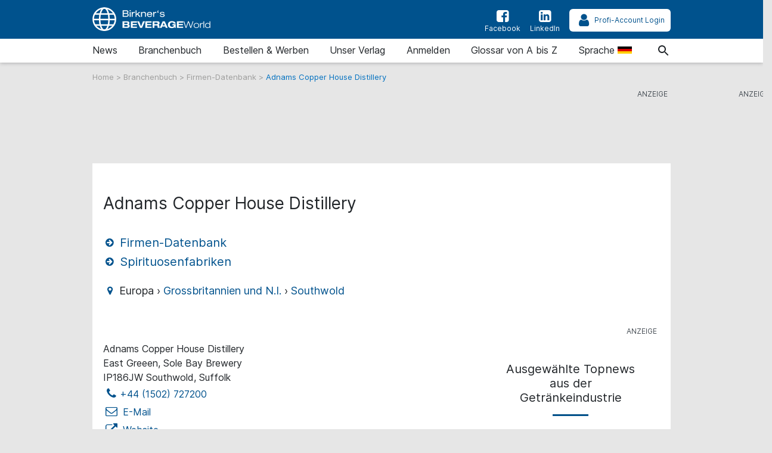

--- FILE ---
content_type: text/html; charset=UTF-8
request_url: https://www.beverage-world.com/de/firma/adnams-copper-house-distillery-southwold-2790505
body_size: 13177
content:
<!doctype html>
<html lang="de">

    <head>

        
    <title>Adnams Copper House Distillery ♦ Grossbritannien und N.I., Southwold</title>

    <meta charset="utf-8">

<meta name="csrf-token" content="4i9Yk4ajTVJBP9yJUKbBeemMqOCx2bOLXLd6ZMbM">

<meta name="author" content="heise &amp; dumrath medien-Redaktion: service@beverage-world.com">

<meta name="publisher" content="heise &amp; dumrath medien gmbh &amp; co. kg: beverage-world.com">

<meta name="viewport" content="width=device-width, initial-scale=1, shrink-to-fit=no">

<meta http-equiv="X-UA-Compatible" content="IE=edge">

<meta name="description" content="Spirituosenfabriken • Adnams Copper House Distillery • Southwold, Grossbritannien und N.I.">

<meta name="robots" content="index,follow"> 

<link rel="alternate" type="application/rss+xml" title="RSS-Feed: beverage-world.com" href="https://www.beverage-world.com/de/feed/rss">

<link rel="alternate" hreflang="de" href="https://www.beverage-world.com/de/firma/adnams-copper-house-distillery-southwold-2790505" title="Alternate de">

<link rel="alternate" hreflang="en" href="https://www.beverage-world.com/en/company/adnams-copper-house-distillery-southwold-2790505" title="Alternate en">

<link rel="alternate" hreflang="x-default" href="https://www.beverage-world.com/de/firma/adnams-copper-house-distillery-southwold-2790505"  title="Alternate x-default">

<link rel="canonical" href="https://www.beverage-world.com/de/firma/adnams-copper-house-distillery-southwold-2790505">

<meta name="keywords" content="Adnams Copper House Distillery Europa Grossbritannien und N.I. Southwold Distillers Birkner&#039;s BeverageWorld">

<meta name="theme-color" content="#ff0000">

<meta name="imagetoolbar" content="no">

<meta name="copyright" content="heise &amp; dumrath medien gmbh &amp; co. kg 2004-2026 . All rights reserved.">

<meta name="date" content="2026-01-22T14:44:51+01:00">

<meta name="revisit-after" content="7 days">

<meta name="geo.position" content="">

<meta name="geo.region" content="DE-HH">

<meta name="geo.placename" content="Hamburg">

<meta name="ICBM" content="">

<meta property="fb:app_id" content="106822700865738">

<meta name="facebook-domain-verification" content="v82gbxvzsy9jeo6u4g1s2unnuqd4o8">

<meta name="twitter:site" content="">

<meta name="twitter:card" content="summary_large_image">

<meta name="apple-mobile-web-app-title" content="beverage-world.com">

<meta name="application-name" content="beverage-world.com">

<meta name="msapplication-config" content="/browserconfig.xml">

<meta name="msapplication-starturl" content="https://www.beverage-world.com">

<meta name="msapplication-tooltip" content="beverage-world.com">

<meta name="msapplication-square70x70logo" content="https://www.beverage-world.com/img/bw/acme-tile-small_70x70.png">

<meta name="msapplication-square150x150logo" content="https://www.beverage-world.com/img/bw/acme-tile-medium_150x150.png">

<meta name="msapplication-wide310x150logo" content="https://www.beverage-world.com/img/bw/acme-tile-wide_310x150.png">

<meta name="msapplication-square310x310logo" content="https://www.beverage-world.com/img/bw/acme-tile-large_310x310.png">

<link rel="icon" type="image/png" href="https://www.beverage-world.com/img/bw/favicon-16x16.png" sizes="16x16">

<link rel="icon" type="image/png" href="https://www.beverage-world.com/img/bw/favicon-32x32.png" sizes="32x32">

<link rel="icon" type="image/png" href="https://www.beverage-world.com/img/bw/favicon-48x48.png" sizes="48x48">

<link rel="icon" type="image/png" href="https://www.beverage-world.com/img/bw/favicon-64x64.png" sizes="64x64">

<link rel="shortcut icon" type="image/png" href="https://www.beverage-world.com/img/bw/favicon-64x64.png" sizes="64x64">

<link rel="apple-touch-icon-precomposed" href="https://www.beverage-world.com/img/bw/apple-touch-icon-158x158-precomposed.png" sizes="158x158">

<link rel="apple-touch-icon-precomposed" href="https://www.beverage-world.com/img/bw/apple-touch-icon-152x152-precomposed.png" sizes="152x152">

<link rel="apple-touch-icon-precomposed" href="https://www.beverage-world.com/img/bw/apple-touch-icon-120x120-precomposed.png" sizes="120x120">

<link rel="apple-touch-icon-precomposed" href="https://www.beverage-world.com/img/bw/apple-touch-icon-precomposed.png">

    <meta property="og:title" content="Adnams Copper House Distillery">

    <meta property="og:type" content="article">

    <meta property="og:url" content="https://www.beverage-world.com/de/firma/adnams-copper-house-distillery-southwold-2790505">

    <meta property="og:description" content="Spirituosenfabriken • Adnams Copper House Distillery • Southwold, Grossbritannien und N.I.">

    <meta property="internal-id" content="19308">

    <meta name="twitter:title" content="Adnams Copper House Distillery ♦ Grossbritannien und N.I., Southwold">

    <meta name="twitter:description" content="Spirituosenfabriken • Adnams Copper House Distillery • Southwold, Grossbritannien und N.I.">



        <!-- Styles - custom_[MAG].css includes bootstrap 4.3.1 styles -->
<!--
<link href="{ { asset('css/fontawesome-5.9.0.all.css?t=' . config('app.version')) }}" rel="stylesheet">
<link href="{ { asset('css/jquery-ui.custom.min.css?t=' . config('app.version')) }}" rel="stylesheet">
-->

<link href="https://www.beverage-world.com/css/bw.css?t=1.0.01" rel="stylesheet" media="screen, print">
<link href="https://www.beverage-world.com/css/print.css?t=1.0.01" rel="stylesheet" media="print">

                <link href="https://www.beverage-world.com/css/leaflet-1.5.1.css?t=1.0.01"
              rel="stylesheet"
        >
    
        <script>
    !function () { var e = function () { var e, t = "__tcfapiLocator", a = [], n = window; for (; n;) { try { if (n.frames[t]) { e = n; break } } catch (e) { } if (n === window.top) break; n = n.parent } e || (!function e() { var a = n.document, r = !!n.frames[t]; if (!r) if (a.body) { var i = a.createElement("iframe"); i.style.cssText = "display:none", i.name = t, a.body.appendChild(i) } else setTimeout(e, 5); return !r }(), n.__tcfapi = function () { for (var e, t = arguments.length, n = new Array(t), r = 0; r < t; r++)n[r] = arguments[r]; if (!n.length) return a; if ("setGdprApplies" === n[0]) n.length > 3 && 2 === parseInt(n[1], 10) && "boolean" == typeof n[3] && (e = n[3], "function" == typeof n[2] && n[2]("set", !0)); else if ("ping" === n[0]) { var i = { gdprApplies: e, cmpLoaded: !1, cmpStatus: "stub" }; "function" == typeof n[2] && n[2](i) } else a.push(n) }, n.addEventListener("message", (function (e) { var t = "string" == typeof e.data, a = {}; try { a = t ? JSON.parse(e.data) : e.data } catch (e) { } var n = a.__tcfapiCall; n && window.__tcfapi(n.command, n.version, (function (a, r) { var i = { __tcfapiReturn: { returnValue: a, success: r, callId: n.callId } }; t && (i = JSON.stringify(i)), e.source.postMessage(i, "*") }), n.parameter) }), !1)) }; "undefined" != typeof module ? module.exports = e : e() }();
</script>
<script src="https://ccm.beverage-world.com/ccm19/public/ccm19.js?apiKey=0bca3e03e6b0918d6c0fbee2f540fc6b156cb6d5410dedae&amp;domain=a1cdcce&amp;lang=de_DE" referrerpolicy="origin"></script>
<script>
    var Ads_BA_ADIDsite = "beverage-world.com";
    var Ads_BA_ADIDsection = "rotation";
    var Ads_BA_keyword = "";
</script>
<script src="https://storage.googleapis.com/ba_utils/bewo.js"></script>
<script src="https://securepubads.g.doubleclick.net/tag/js/gpt.js" async></script>

    </head>

    <body class="article event">

        <div class="hm__page__layer"></div>

<div id="autocompleteNewsResults697229d3cbd8c" class="hm__quicklinks__wrapper">
</div>

<div class="header__mobile bg-primary">
    <a class="navbar-brand"
       href="https://www.beverage-world.com/de"
       title="Verlinkung zur Startseite"
    >
        <img src="https://www.beverage-world.com/img/bw/logo-white.svg"
             alt="Logo beverage-world.com"
             title="Logo beverage-world.com"
             class="logo"
        >
    </a>
</div>

<div id="hm__searchwrapper--top">
    <form id="searchForm" method="post" action="https://www.beverage-world.com/de/suche">
        <input type="hidden" id="search_offset" name="search_offset" value="0">
        <div class="inner-form">
            <div class="searchinput__wrapper">
                <input type="search" class="search__icon stm-autocomplete-search" placeholder="Suche"
                       id="search_keyword"
                       name="search_keyword"
                       value=""
                       autocomplete="off"
                       data-url="https://www.beverage-world.com/api/de/ajax/news/autocomplete"
                       data-uniqueId="697229d3cbd8c"
                >
            </div>
        </div>
    </form>
</div>

<header class="header header__branding bg-primary">
    <nav class="navbar navbar-first navbar-expand-lg2 bg-primary">
        <div class="navbar-group-left">
            <a class="navbar-brand"
               href="https://www.beverage-world.com/de"
               title="Verlinkung zur Startseite"
            >
                <img src="https://www.beverage-world.com/img/bw/logo-white.svg"
                     alt="Logo beverage-world.com"
                     title="Logo beverage-world.com"
                     class="logo"
                >
            </a>
        </div>
        <div class="navbar-group-right">
            <div class="icon__wrapper">

                                <a class="icon__link"
                   href="https://www.facebook.com/BirknerBeverage"
                   title="Facebook-Auftritt von beverage-world.com"
                   target="_blank"
                   rel="nofollow noopener"
                >
                    <span>
                        <i class="icon icon-facebook-squared"></i>Facebook
                    </span>
                </a>
                
                                    <a class="icon__link"
                       href="https://www.linkedin.com/company/69004192"
                       title="LinkedIn-Auftritt von beverage-world.com"
                       target="_blank"
                       rel="nofollow noopener"
                    >
                <span>
                    <i class="icon icon-linkedin-squared"></i>LinkedIn
                </span>
                    </a>
                
                <a class="icon__link icon__link--profilogin"
                   id="ProfiAccountUrl"
                   title="Profi-Account Login"
                   rel="nofollow noopener"
                   data-url="https://www.beverage-world.com/profilogout"
                   href="#profiLogin"
                >
                    <span id="ProfiAccountButton" data-url="https://www.beverage-world.com/profiaccountbutton"></span>
                </a>

            </div>
        </div>
    </nav>
</header>

<header class="header header__nav--categories" id="sticky__header">
    <nav class="navbar navbar-collapse navbar-second navbar-expand-lg2" id="navbarsHmTop">
        <div id="logo__mini" class="">
            <a class=""
               href="https://www.beverage-world.com/de"
               title="Verlinkung zur Startseite"
            >
                <i class="icon home__icon--svg--red"></i>
            </a>
        </div>


        <ul class="navbar-nav mr-auto">

            
                <li class="nav-item dropdown">
                                        <a class="nav-link"
                       href="https://www.beverage-world.com/de/news"
                       id="news"
                       title="Zur Seite: News "
                    >
                                                                        News
                                            </a>
                                            <a href="#"
                           class="dropdown-toggle"
                           data-toggle="dropdown"
                           role="button"
                           aria-haspopup="true"
                           aria-expanded="false"
                           title="toggle dropdown"
                           rel="nofollow"
                        >
                            <span class="caret"></span>
                        </a>
                        <div class="dropdown-menu">
                                                                                                <a class="dropdown-item"
                                       href="https://www.beverage-world.com/de/news/allgemeine-news"
                                       title="Zur Seite: Allgemeine News"
                                    >Allgemeine News</a>
                                                                                                                                <a class="dropdown-item"
                                       href="https://www.beverage-world.com/de/news/job-news"
                                       title="Zur Seite: Job-News"
                                    >Job-News</a>
                                                                                                                                <a class="dropdown-item"
                                       href="https://www.beverage-world.com/de/news/ratgeber-texte"
                                       title="Zur Seite: Ratgeber-Texte"
                                    >Ratgeber-Texte</a>
                                                                                                                                <a class="dropdown-item"
                                       href="https://www.beverage-world.com/de/news/messe-news"
                                       title="Zur Seite: Messe-News"
                                    >Messe-News</a>
                                                                                                                                <a class="dropdown-item"
                                       href="https://www.beverage-world.com/de/news/news-blog"
                                       title="Zur Seite: News-Blog"
                                    >News-Blog</a>
                                                                                                                                <a class="dropdown-item"
                                       href="https://www.beverage-world.com/de/news/birkner-produkte"
                                       title="Zur Seite: Birkner Produkte"
                                    >Birkner Produkte</a>
                                                                                    </div>
                                    </li>

            
                <li class="nav-item dropdown">
                                        <a class="nav-link"
                       href="https://www.beverage-world.com/de/branchenbuch"
                       id="branchenbuch"
                       title="Zur Seite: Branchenbuch "
                    >
                                                                        Branchenbuch
                                            </a>
                                            <a href="#"
                           class="dropdown-toggle"
                           data-toggle="dropdown"
                           role="button"
                           aria-haspopup="true"
                           aria-expanded="false"
                           title="toggle dropdown"
                           rel="nofollow"
                        >
                            <span class="caret"></span>
                        </a>
                        <div class="dropdown-menu">
                                                                                                <a class="dropdown-item"
                                       href="https://www.beverage-world.com/de/branchenbuch/firmen-datenbank"
                                       title="Zur Seite: Firmen-Datenbank"
                                    >Firmen-Datenbank</a>
                                                                                                                                <a class="dropdown-item"
                                       href="https://www.beverage-world.com/de/branchenbuch/zulieferersuche"
                                       title="Zur Seite: Zulieferersuche"
                                    >Zulieferersuche</a>
                                                                                                                                <a class="dropdown-item"
                                       href="https://www.beverage-world.com/de/branchenbuch/regionale-suche"
                                       title="Zur Seite: Regionale Suche"
                                    >Regionale Suche</a>
                                                                                                                                <a class="dropdown-item"
                                       href="https://www.beverage-world.com/de/branchenbuch/nutzungsbedingungen"
                                       title="Zur Seite: Nutzungsbedingungen"
                                    >Nutzungsbedingungen</a>
                                                                                                                                <a class="dropdown-item"
                                       href="https://www.beverage-world.com/de/branchenbuch/kostenfreier-eintrag"
                                       title="Zur Seite: Kostenfreier Eintrag"
                                    >Kostenfreier Eintrag</a>
                                                                                    </div>
                                    </li>

            
                <li class="nav-item dropdown">
                                        <a class="nav-link"
                       href="https://www.beverage-world.com/de/bestellen-und-werben"
                       id="bestellen-und-werben"
                       title="Zur Seite: Bestellen &amp; Werben "
                    >
                                                                        Bestellen &amp; Werben
                                            </a>
                                            <a href="#"
                           class="dropdown-toggle"
                           data-toggle="dropdown"
                           role="button"
                           aria-haspopup="true"
                           aria-expanded="false"
                           title="toggle dropdown"
                           rel="nofollow"
                        >
                            <span class="caret"></span>
                        </a>
                        <div class="dropdown-menu">
                                                                                                <a class="dropdown-item"
                                       href="https://www.beverage-world.com/de/bestellen-und-werben/bestellung-produkte"
                                       title="Zur Seite: Bestellung Produkte"
                                    >Bestellung Produkte</a>
                                                                                                                                <a class="dropdown-item"
                                       href="https://www.beverage-world.com/de/bestellen-und-werben/werben-auf-beverage-worldcom"
                                       title="Zur Seite: Werben auf beverage-world.com"
                                    >Werben auf beverage-world.com</a>
                                                                                                                                <a class="dropdown-item"
                                       href="https://www.beverage-world.com/de/bestellen-und-werben/bestellung-eines-ratgeber-textes"
                                       title="Zur Seite: Bestellung eines Ratgeber-Textes"
                                    >Bestellung eines Ratgeber-Textes</a>
                                                                                    </div>
                                    </li>

            
                <li class="nav-item dropdown">
                                        <a class="nav-link"
                       href="https://www.beverage-world.com/de/unser-verlag"
                       id="unser-verlag"
                       title="Zur Seite: Unser Verlag "
                    >
                                                                        Unser Verlag
                                            </a>
                                    </li>

            
                <li class="nav-item dropdown">
                                        <a class="nav-link"
                       href="https://www.beverage-world.com/de/anmelden"
                       id="anmelden"
                       title="Zur Seite: Anmelden "
                    >
                                                                        Anmelden
                                            </a>
                                    </li>

            
                <li class="nav-item dropdown">
                                        <a class="nav-link"
                       href="https://www.beverage-world.com/de/glossar-von-a-bis-z"
                       id="glossar-von-a-bis-z"
                       title="Zur Seite: Glossar von A bis Z "
                    >
                                                                        Glossar von A bis Z
                                            </a>
                                    </li>

            
            <li class="nav-item dropdown">
                <div class="nav-link">
                    <span>
                        Sprache
                        <img src="https://www.beverage-world.com/img/de.svg"
                             alt="de"
                             title="de"
                             class="language"
                        >
                    </span>
                </div>
                <a href="#"
                   class="dropdown-toggle"
                   data-toggle="dropdown"
                   role="button"
                   aria-haspopup="true"
                   aria-expanded="false"
                   title="toggle dropdown"
                   rel="nofollow"
                >
                    <span class="caret"></span>
                </a>
                <div class="dropdown-menu">
                                            <a class="dropdown-item"
                           href="https://www.beverage-world.com/de/firma/adnams-copper-house-distillery-southwold-2790505"
                           title="Sprache: Deutsch"
                        >
                            Deutsch
                            <img src="https://www.beverage-world.com/img/de.svg"
                                 alt="Sprache: Deutsch"
                                 title="Sprache: Deutsch"
                                 class="language"
                            >
                        </a>
                                            <a class="dropdown-item"
                           href="https://www.beverage-world.com/en/company/adnams-copper-house-distillery-southwold-2790505"
                           title="Sprache: English"
                        >
                            English
                            <img src="https://www.beverage-world.com/img/en.svg"
                                 alt="Sprache: English"
                                 title="Sprache: English"
                                 class="language"
                            >
                        </a>
                                    </div>
            </li>

            <li class="nav-item"></li>

        </ul>
    </nav>


    <div class="mobile-navigation navbar-toggler">
        <a class="nav-button home"
           href="https://www.beverage-world.com/de"
           title="Verlinkung zur Startseite"
           rel="nofollow"
        >
            <span><i class="icon icon-home"></i>Home</span>
        </a>
        <a class="nav-button search__icon search"
           href="#"
           title="Suche"
           rel="nofollow"
        >
            <span><i class="icon icon-search"></i>Suche</span>
        </a>
        <a class="nav-button"
           title="Profi-Account Login"
           data-toggle="modal"
           href="#profiLogin"
           rel="nofollow noopener"
        >
            <span>
                <i class="icon icon-user"></i>Login
            </span>
        </a>
        <button class="nav-button rubriken"
                type="button"
                data-toggle="collapse"
                data-target="#navbarsHmTop"
                aria-controls="navbarsHmTop"
                aria-expanded="false"
                aria-label="Toggle navigation">
            <span><i class="icon icon-menu"></i>Rubriken</span>
        </button>
    </div>

</header>

<div class="modal fade" id="profiLogin" tabindex="-1" role="dialog" aria-labelledby="profiLogin" aria-hidden="true">
    <div class="modal-dialog modal-dialog-centered" role="document">
        <div class="modal-content">
            <div class="modal-header">
                <div class="modal-title" id="profiLoginLabel"></div>
                <button type="button" class="close" data-dismiss="modal" aria-label="Close">
                    <span aria-hidden="true">&times;</span>
                </button>
            </div>
            <div class="modal-body">
                <div>
    <div class="login-elements"
         data-url="https://www.beverage-world.com/api/ajax/profilogin/getloginformcontrols"
         data-initialized="false"
         id="loginElements697229d3cca14"
    >
    </div>
    <span class="fa fa-spinner fa-spin text-dark login-spinner"
    ></span>
</div>
            </div>
        </div>
    </div>
</div>





    <div class="breadcrumb__wrapper">
        <a class="breadcrumb__link"
           href="https://www.beverage-world.com/de"
           title="Verlinkung zur Startseite"
        >
            Home
        </a> >
                                <a class="breadcrumb__link"
               href="https://www.beverage-world.com/de/branchenbuch"
               title="Zur Seite 'Branchenbuch'"
            > Branchenbuch </a> >
                                            <a class="breadcrumb__link"
               href="https://www.beverage-world.com/de/branchenbuch/firmen-datenbank"
               title="Zur Seite 'Firmen-Datenbank'"
            > Firmen-Datenbank </a> >
                                                <span class="breadcrumb__active">Adnams Copper House Distillery</span>
                        </div>


        <div class="modal" style="z-index:2000;" id="alertContainer" tabindex="-1" role="dialog" aria-labelledby="alertContainerTitle" aria-hidden="true">
    <div class="modal-dialog modal-dialog-centered modal-lg" role="document">
        <div class="modal-content">
            <div class="modal-header">
                <p class="modal-title" id="alertContainerTitle"></p>
                <button type="button" class="close" data-dismiss="modal" aria-label="Close">
                    <span aria-hidden="true">&times;</span>
                </button>
            </div>
            <div class="modal-body" id="alertContainerMessage"></div>
            <div class="modal-footer">
                <button type="button" class="btn btn-secondary" data-dismiss="modal">Schließen</button>
            </div>
        </div>
    </div>
</div>

        <div class="ad__billboard--wrapper"
     id="697229d3cca5b"
>
    <div class="ad__marker_de">&nbsp;</div>

    <div id='Ads_BA_BS' class="ad__position_relative">
        <script>Ads_BA_AD('BS');</script>
    </div>

</div>

<div class="ad__wallpaper--wrapper">
    <div class="ad__wallpaper--wrapper--inner">
        <div class="ad__marker">&nbsp;</div>
        <div class="ad__wallpaper--top">&nbsp;</div>
        <div class="ad__wallpaper--right">&nbsp;</div>
    </div>
</div>

<div class="ad__skyscraper--wrapper">
    <div class="ad__marker_de">&nbsp;</div>

    <div class="ad__ba_skyscraper" id="skyscraper">
        <div id='Ads_BA_SKY'>
            <script>Ads_BA_AD('SKY');</script>
        </div>
    </div>

</div>


        <div class="page__wrapper">
            <div class="page">

                <main class="main">

                
    <article>
        <div class="row">
                        <header class="article__header article__header--firma">
                <h1 class="article__hl__1">Adnams Copper House Distillery</h1>

                
                <h2 class="article__category">
                    <span class="article__category--main">
                        <a href="https://www.beverage-world.com/de/branchenbuch/firmen-datenbank"
                           title="Link zur Rubrik &#039;Firmen-Datenbank&#039;"
                        >
                            <i class="icon icon-right-circled"></i> Firmen-Datenbank
                        </a>
                    </span>
                    <span class="article__category--sub">
                                                    <a href="https://www.beverage-world.com/de/branchenbuch/firmen/3/0/0/0"
                               title="Zu den Firmen des Typs &#039;Spirituosenfabriken&#039;"
                            >
                               <i class="icon icon-right-circled"></i> Spirituosenfabriken
                            </a><br>
                                            </span>
                </h2>
                <p class="article__intro">
                    <span class="event__intro--location">
                        <i class="icon icon-location"></i>
                        Europa  ›
                        <a href="https://www.beverage-world.com/de/branchenbuch/firmen/0/0/grossbritannien-und-ni/0"
                           title="Grossbritannien und N.I."
                        >Grossbritannien und N.I.</a> ›
                        <a href="https://www.beverage-world.com/de/branchenbuch/firmen/0/0/grossbritannien-und-ni/southwold"
                           title="Southwold"
                        >Southwold</a>
                    </span>
                </p>
            </header>
        </div>

        <div class="row">
            <div class="col-lg-8--firma">

                
                <div class="content--firma">

                    
                                                    <div class="ortsinfo">
    <h3 class="article__hl__3 d-none">
        Adresse
    </h3>
        <div class="ortsinfo__box">

                    <div class="adressName">
                Adnams Copper House Distillery
            </div>
        
                    <div class="strhnr">
                East Greeen, Sole Bay Brewery 
            </div>
        
                    <div class="plzort">
                IP186JW Southwold, Suffolk
                            </div>
        
                                                    <div class="telefon">
                    <a rel="nofollow"
                       href="tel:+441502727200"
                       title="Adnams Copper House Distillery anrufen"
                    >
                        <i class="icon icon-phone"></i>+44 (1502) 727200
                    </a>
                </div>
                    
        
        
                                    <div class="email">
                    <a rel="nofollow"
                                    href="mailto:info@adnams.co.uk"
                                    title="E-Mail an: info@adnams.co.uk"
                    >
                        <i class="icon icon-mail"></i>&nbsp;E-Mail
                    </a>
                </div>
                    
                                    <div class="website">
                    <a rel="noopener nofollow"
                                     href="http://www.adnams.co.uk"
                                     title="Website: www.adnams.co.uk"
                                     target="_blank"
                    >
                        <i class="icon icon-link-ext"></i>&nbsp;Website
                    </a>
                </div>
                    
        
        
        
        
        
    </div>
</div>

    <button id="showMap"
            class="btn btn-primary my-2 w-100"
    >
        <span id="mapAction">Karte ausblenden</span>
    </button>
    <div id="map"
         class="map__canvas d-none"
         data-map-entry-name="Adnams Copper House Distillery"
         data-map-entry-wgs84-x="1.6798525"
         data-map-entry-wgs84-y="52.3271489"
         data-loaded="0"
         data-map-entry-street="East Greeen, Sole Bay Brewery"
         data-map-entry-housenumber=""
         data-map-entry-postalcode="IP186JW"
         data-map-entry-city="Southwold, Suffolk"
         data-map-entry-district=""
    ></div>

    
    
                        
                    
                                                    <div class="profiAccountCompanyData" data-url="https://www.beverage-world.com/api/ajax/companies/getCompanyProfiData" data-companydata="[base64]"></div>

                        
                    
                                                    <!-- Ad Superbanner 728x90 -->
<div class="ad__superbanner--wrapper">
    <div class="ad__superbanner">
        <div class="ad__marker_de"></div>

        <div id='Ads_BA_ILB1'  class="ad__centered">
            <script>Ads_BA_AD('ILB1');</script>
        </div>

    </div>
</div>
                        
                                                    <!-- Ad Contentempfehlung PW -->
<div class="ad__contentempfehlung--wrapper">
    <div class="ad__contentempfehlung">
        <ins class="adsbygoogle"
             style="display:block"
             data-ad-format="autorelaxed"
             data-ad-client="ca-pub-2061880136532711"
             data-ad-slot="7684237454"></ins>
    </div>
</div>
                        
                    </div>

                </div>

                <!-- Seitenspalte -->
                <div class="col-lg-4">
                    <div class="side__content">

                        <div class="article__ad__wrapper"
     id="697229d3c9493"
>
    <div class="ad__marker_de">&nbsp;</div>

    <div id='Ads_BA_CAD2' class="ad__centered">
        <script>Ads_BA_AD('CAD2');</script>
    </div>

</div>

                            <!-- Section Topnews -->
        <section class="section section--toparticles">
            <header class="section__header--toparticles">
                <h2 class="section__hl">Ausgewählte Topnews aus der Getränkeindustrie</h2>
                <hr class="section__hl--line">
            </header>
            <!-- Top-Artikel 3-spaltig Equalheight Cards-->
            <div class="card-deck teaser-cards">
                                    
                                        <article class="card teaser__top-article">
        <a class="card-link"
           href="https://www.beverage-world.com/de/newsdetail/gold-bundle"
           title="Gold-Bundle - das Marketing All-inclusive-Paket für die Getränkeindustrie"
        >
            <div class="teaser__top-article__figure">
                                    <img class="teaser__top-article__img lazyload"
                         data-src="https://grafik.beverage-world.com/beverage-world/3695/3695d65185be75edcf92ec035748b0b6o_ein_hoch_auf_das_goldbundle_marketing_fuer_die_300x214.jpg"
                         src="https://www.beverage-world.com/img/placeholder.png"
                         alt="Ein Hoch auf das Gold-Bundle - Marketing für die Getränkeindustrie"
                         title="Ein Hoch auf das Gold-Bundle - Marketing für die Getränkeindustrie"
                    >
                                <div class="teaser__top-article__wrapper">
                    <div class="teaser__top-article__number">1</div>
                    <div class="teaser__top-article__category">Birkner Produkte</div>
                </div>
            </div>
            <div class="card-body">
                <h2 class="card-text">Gold-Bundle - das Marketing All-inclusive-Paket für die Getränkeindustrie</h2>
            </div>
        </a>
    </article>


                                    
                                        <article class="card teaser__top-article">
        <a class="card-link"
           href="https://www.beverage-world.com/de/newsdetail/silber-bundle"
           title="Silber-Bundle - das Marketing Profi-Paket für die Getränkeindustrie"
        >
            <div class="teaser__top-article__figure">
                                    <img class="teaser__top-article__img lazyload"
                         data-src="https://grafik.beverage-world.com/beverage-world/2976/297606d65df34e1d1a9a29cc3c4e123ao_ein_hoch_auf_das_silberbundle_marketing_fuer_die_300x214.jpg"
                         src="https://www.beverage-world.com/img/placeholder.png"
                         alt="Ein Hoch auf das Silber-Bundle, Marketing für die Getränkeindustrie"
                         title="Ein Hoch auf das Silber-Bundle, Marketing für die Getränkeindustrie"
                    >
                                <div class="teaser__top-article__wrapper">
                    <div class="teaser__top-article__number">2</div>
                    <div class="teaser__top-article__category">Birkner Produkte</div>
                </div>
            </div>
            <div class="card-body">
                <h2 class="card-text">Silber-Bundle - das Marketing Profi-Paket für die Getränkeindustrie</h2>
            </div>
        </a>
    </article>


                                    
                                        <article class="card teaser__top-article">
        <a class="card-link"
           href="https://www.beverage-world.com/de/newsdetail/bronze-bundle"
           title="Bronze Bundle - das Marketing Basis-Paket für die Getränkeindustrie"
        >
            <div class="teaser__top-article__figure">
                                    <img class="teaser__top-article__img lazyload"
                         data-src="https://grafik.beverage-world.com/beverage-world/247c/247cf1761948e4ce8630ef8b8ef8099co_ein_hoch_auf_das_bronzebundle_marketing_fuer_die_300x214.jpg"
                         src="https://www.beverage-world.com/img/placeholder.png"
                         alt="Ein Hoch auf das Bronze-Bundle, Marketing für die Getränkeindustrie"
                         title="Ein Hoch auf das Bronze-Bundle, Marketing für die Getränkeindustrie"
                    >
                                <div class="teaser__top-article__wrapper">
                    <div class="teaser__top-article__number">3</div>
                    <div class="teaser__top-article__category">Birkner Produkte</div>
                </div>
            </div>
            <div class="card-body">
                <h2 class="card-text">Bronze Bundle - das Marketing Basis-Paket für die Getränkeindustrie</h2>
            </div>
        </a>
    </article>


                                                            </div>
                        <div class="card-deck teaser-cards">
                    
                                        <article class="card teaser__top-article">
        <a class="card-link"
           href="https://www.beverage-world.com/de/newsdetail/werden-sie-profinutzer-auf-beverage-worldcom"
           title="Werden Sie Profinutzer auf beverage-world.com"
        >
            <div class="teaser__top-article__figure">
                                    <img class="teaser__top-article__img lazyload"
                         data-src="https://grafik.beverage-world.com/beverage-world/7f88/7f88879b7983fe0fde88ab165fd4d5e2o_laptop_zum_einloggen_mit_nozizblock_und_300x214.jpg"
                         src="https://www.beverage-world.com/img/placeholder.png"
                         alt="Laptop zum Einloggen mit Nozizblock und Kaffeebecher."
                         title="Laptop zum Einloggen mit Nozizblock und Kaffeebecher."
                    >
                                <div class="teaser__top-article__wrapper">
                    <div class="teaser__top-article__number">4</div>
                    <div class="teaser__top-article__category">Birkner Produkte</div>
                </div>
            </div>
            <div class="card-body">
                <h2 class="card-text">Werden Sie Profinutzer auf beverage-world.com</h2>
            </div>
        </a>
    </article>


                                    
                                        <article class="card teaser__top-article">
        <a class="card-link"
           href="https://www.beverage-world.com/de/newsdetail/advertorial-im-news-bereich"
           title="Advertorial im News-Bereich"
        >
            <div class="teaser__top-article__figure">
                                    <img class="teaser__top-article__img lazyload"
                         data-src="https://grafik.beverage-world.com/beverage-world/d944/d94407441ef1cdd7bf43ae6006c14c11o_advertorialbuchung_auf_beverageworldcom_300x214.jpg"
                         src="https://www.beverage-world.com/img/placeholder.png"
                         alt="Advertorial-Buchung auf beverage-world.com, Einzelbuchung"
                         title="Advertorial-Buchung auf beverage-world.com, Einzelbuchung"
                    >
                                <div class="teaser__top-article__wrapper">
                    <div class="teaser__top-article__number">5</div>
                    <div class="teaser__top-article__category">Birkner Produkte</div>
                </div>
            </div>
            <div class="card-body">
                <h2 class="card-text">Advertorial im News-Bereich</h2>
            </div>
        </a>
    </article>


                                    
                                        <article class="card teaser__top-article">
        <a class="card-link"
           href="https://www.beverage-world.com/de/newsdetail/ratgeber-text-im-news-bereich"
           title="Ratgeber-Text im News Bereich"
        >
            <div class="teaser__top-article__figure">
                                    <img class="teaser__top-article__img lazyload"
                         data-src="https://grafik.beverage-world.com/beverage-world/982b/982b5c38ff31043f1f0624a4a3f88655o_glaeser_300x214.jpg"
                         src="https://www.beverage-world.com/img/placeholder.png"
                         alt="Gläser"
                         title="Gläser"
                    >
                                <div class="teaser__top-article__wrapper">
                    <div class="teaser__top-article__number">6</div>
                    <div class="teaser__top-article__category">Birkner Produkte</div>
                </div>
            </div>
            <div class="card-body">
                <h2 class="card-text">Ratgeber-Text im News Bereich</h2>
            </div>
        </a>
    </article>


                
            </div>
        </section>
    



                        <div class="article__ad__wrapper"
     id="697229d3cb227"
>
    <div class="ad__marker_de">&nbsp;</div>

    <div id='Ads_BA_CAD3' class="ad__centered">
        <script>Ads_BA_AD('CAD3');</script>
    </div>

</div>



                </div>

            </div>
        </div>

    </article>


                </main><!-- /.container -->

            </div><!-- /.page-->

        </div><!-- /.page_container-->

        <footer class="footer bg-primary">
    <div class="footer__inner">
        <div class="row footer__inner--top">
            <div class="col text-center">
                <a class=""
                   href="https://www.beverage-world.com/de"
                   title="Verlinkung zur Startseite"
                   rel="nofollow"
                >
                    <img src="https://www.beverage-world.com/img/bw/logo-white.svg"
                         alt="Logo beverage-world.com"
                         title="Logo beverage-world.com"
                         class="logo"
                    >
                </a>
            </div>
        </div>

        <div class="row footer__inner--middle">
            <div class="col-md-4">
                <h4 class="link__list__hl">Rubriken</h4>

                <div class="row">
                    <div class="col-6 col-md-12">

                        <ul class="link__list">
                                                        
                                
                                <li class="link__list__item">
                                    <a class="link"
                                       href="https://www.beverage-world.com/de/news"
                                       title="Zur Seite News"
                                    >
                                            News

                                    </a>
                                </li>
                                                            
                                
                                <li class="link__list__item">
                                    <a class="link"
                                       href="https://www.beverage-world.com/de/branchenbuch"
                                       title="Zur Seite Branchenbuch"
                                    >
                                            Branchenbuch

                                    </a>
                                </li>
                                                            
                                
                                <li class="link__list__item">
                                    <a class="link"
                                       href="https://www.beverage-world.com/de/bestellen-und-werben"
                                       title="Zur Seite Bestellen &amp; Werben"
                                    >
                                            Bestellen &amp; Werben

                                    </a>
                                </li>
                                                            
                                
                                <li class="link__list__item">
                                    <a class="link"
                                       href="https://www.beverage-world.com/de/unser-verlag"
                                       title="Zur Seite Unser Verlag"
                                    >
                                            Unser Verlag

                                    </a>
                                </li>
                                                            
                                                                        </ul>
                                    </div>
                                    <div class="col-6 col-md-12">
                                        <ul class="link__list">
                                
                                <li class="link__list__item">
                                    <a class="link"
                                       href="https://www.beverage-world.com/de/anmelden"
                                       title="Zur Seite Anmelden"
                                    >
                                            Anmelden

                                    </a>
                                </li>
                                                            
                                
                                <li class="link__list__item">
                                    <a class="link"
                                       href="https://www.beverage-world.com/de/glossar-von-a-bis-z"
                                       title="Zur Seite Glossar von A bis Z"
                                    >
                                            Glossar von A bis Z

                                    </a>
                                </li>
                                                            
                                
                                <li class="link__list__item">
                                    <a class="link"
                                       href="https://www.beverage-world.com/de/sitemap"
                                       title="Zur Seite Sitemap"
                                    >
                                            Sitemap

                                    </a>
                                </li>
                                                            
                        </ul>

                    </div>
                </div>

            </div>
            <div class="col-md-4">
                <h4 class="link__list__hl">Social Media</h4>
                <div class="icon__wrapper">

                                            <a class="icon__link"
                           href="https://www.facebook.com/BirknerBeverage"
                           title="Facebook: beverage-world.com"
                           target="_blank"
                           rel="nofollow noopener"
                        >
                            <span>
                                <i class="icon icon-facebook-squared"></i>
                            </span>
                        </a>
                    
                                            <a class="icon__link"
                           href="https://www.linkedin.com/company/69004192"
                           title="LinkedIn: beverage-world.com"
                           target="_blank"
                           rel="nofollow noopener"
                        >
                        <span>
                            <i class="icon icon-linkedin-squared"></i>
                        </span>
                        </a>
                    

                    <a class="icon__link"
                       href="https://www.beverage-world.com/de/feed/rss"
                       title="RSS-Feed: beverage-world.com"
                       target="_blank"
                       rel="nofollow  noopener"
                    >
                        <i class="icon icon-rss-squared"></i>
                    </a>

                </div>

            </div>
            <div class="col-md-4">

            </div>
        </div>

        <div class="row footer__inner--bottom">
            <div class="col text-center">
                <ul class="nav__meta">
                    <li>© 2004-2026 beverage-world.com</li>
                    <li>
                        <a class="link"
                           href="https://www.beverage-world.com/de/kontakt"
                           title="Zur Seite Kontakt"
                           rel="nofollow"
                        >
                            Kontakt
                        </a>
                    </li>
                    <li>
                        <a class="link"
                           href="https://www.beverage-world.com/de/datenschutzerklärung"
                           title="Zur Seite Datenschutz"
                           rel="nofollow"
                        >
                            Datenschutz
                        </a>
                    </li>
                    <li>
                        <a class="link"
                           href="https://www.beverage-world.com/de/agb"
                           title="Zur Seite AGB"
                           rel="nofollow"
                        >
                            AGB
                        </a>
                    </li>
                    <li>
                        <a class="link"
                           href="https://www.beverage-world.com/de/impressum"
                           title="Zur Seite Impressum"
                           rel="nofollow"
                        >
                            Impressum
                        </a>
                    </li>
                    <li>
                        <a class="link"
                           href="#CCM.openWidget"
                           title="Cookie-Einstellungen"
                           rel="nofollow"
                        >
                            <i class="icon icon-cog"></i>
                            Cookies
                        </a>
                    </li>
                </ul>
            </div>
        </div>

    </div>
</footer>

        <!-- include general javascript -->
<script>
    var magazine = 'bw';
    var language = 'de';
</script>
<script src="https://www.beverage-world.com/js/main.js?t=1.0.01"></script>
<script async src="https://www.beverage-world.com/js/lazysizes-5.2.0.min.js?t=1.0.01"></script>

<script type="application/ld+json">
{
    "@context": "https://schema.org",
    "@type": "WebSite",
    "url": "https://www.beverage-world.com/de",
    "potentialAction": {
      "@type": "SearchAction",
      "target": "https://www.beverage-world.com/de/suche/{term}",
      "query-input": "required name=term"
    }
}
</script>
<script type="application/ld+json">
{
  "@context": "https://schema.org",
  "@type": "Organization",
  "url": "https://www.beverage-world.com",
  "logo": "https://www.beverage-world.com/img/bw/acme-tile-medium_150x150.png"
}
</script>

<script async src="https://pagead2.googlesyndication.com/pagead/js/adsbygoogle.js"></script>

<script async src="https://stats.hitwebcloud.de/s.js"></script>

            <script type="application/ld+json">
            {
                "@context": "https://schema.org",
                "@type": "Place",
                "address": {
                    "@type": "PostalAddress",
                                                    "addressCountry": "Grossbritannien und N.I.",
                                                                            "addressLocality": "Southwold, Suffolk"
                                                                                                    ,"postalCode": "IP186JW"
                                                                        ,"streetAddress": "East Greeen, Sole Bay Brewery "
                                            },
                                "telephone": "+441502727200",
                                                                "geo": {
                   "@type": "GeoCoordinates",
                    "latitude": "52.3271489",
                    "longitude": "1.6798525"
                    },
                                                    "url": "www.adnams.co.uk",
                                                    "email": "info@adnams.co.uk",
                                                    "name": "Adnams Copper House Distillery"
                          }
</script>
    <script type="application/ld+json">
        {
            "@context": "https://schema.org",
            "@type": "BreadcrumbList",
            "itemListElement":
            [
                {
                    "@type": "ListItem",
                    "position": 1,
                    "item":
                    {
                        "@id": "https://www.beverage-world.com/de",
                        "name": "Home"
                    }
                }
                                                        ,{
                        "@type": "ListItem",
                        "position": 2,
                        "item":
                        {
                            "@id": "https://www.beverage-world.com/branchenbuch",
                            "name": "Branchenbuch"
                        }
                    }
                                                        ,{
                        "@type": "ListItem",
                        "position": 3,
                        "item":
                        {
                            "@id": "https://www.beverage-world.com/branchenbuch/firmen-datenbank",
                            "name": "Firmen-Datenbank"
                        }
                    }
                                                        ,{
                        "@type": "ListItem",
                        "position": 4,
                        "item":
                        {
                            "@id": "https://www.beverage-world.com/de/firma/adnams-copper-house-distillery-southwold-2790505",
                            "name": "Adnams Copper House Distillery"
                        }
                    }
                            ]
        }
    </script>

        <script>
            $(document).ready(function () {
                let mapEntries = [];
                                
        // register button to show map on user's request
        $('#showMap').on('click', function(){

            if ($('#map').attr('data-loaded') != undefined &&
                $('#map').attr('data-loaded') != '' &&
                $('#map').attr('data-loaded') == 0)
            {
                // make the map visible
                $('#map').removeClass('d-none');

                // load leaflet.js
                let scriptElement = document.createElement('script');
                scriptElement.src = 'https://www.beverage-world.com/js/leaflet-1.5.1.js?t=1.0.01';
                document.body.appendChild(scriptElement);
                scriptElement.onload = initMap;
            }
            else {
                $('#map').toggleClass('d-none');

                if ((getDeviceClass() == deviceClasses.phone || getDeviceClass() == deviceClasses.tablet) &&
                    !$('#map').hasClass('d-none')
                ) {
                    // scroll to map
                    $([document.documentElement, document.body]).animate({
                        scrollTop: $('#showMap').offset().top
                    }, 800);
                }
            }

            if ($('#map').hasClass('d-none')) {
                $('#mapAction').html('Karte einblenden');
            }
            else {
                $('#mapAction').html('Karte ausblenden');
            }
        });

        function initMap() {

            let mapCanvas = $('#map');
            let name = $(mapCanvas).attr('data-map-entry-name');
            let wgs84x = $(mapCanvas).attr('data-map-entry-wgs84-x');
            let wgs84y = $(mapCanvas).attr('data-map-entry-wgs84-y');
            let street = $(mapCanvas).attr('data-map-entry-street');
            let housenumber = $(mapCanvas).attr('data-map-entry-housenumber');
            let postalcode = $(mapCanvas).attr('data-map-entry-postalcode');
            let city = $(mapCanvas).attr('data-map-entry-city');
            let district = $(mapCanvas).attr('data-map-entry-district');

            if (mapCanvas &&
                name != '' &&
                wgs84x != '' &&
                wgs84y != ''
            ) {
                let map = L.map('map').setView([wgs84y, wgs84x], 11);

                L.tileLayer('https://{s}.tile.openstreetmap.org/{z}/{x}/{y}.png', {
                    attribution: '&copy; <a href="https://www.openstreetmap.org/copyright" title="OpenStreetMap contribution" target="_blank" rel="nofollow noopener">OpenStreetMap</a> contributors',
                    tap: false,
                    touchZoom: true
                }).addTo(map);

                let popupText = '<strong>' +
                                name +
                                '</strong>' +
                                '<br>' +
                                street + ' ' +
                                housenumber +
                                '<br>' +
                                postalcode + ' ' +
                                city + (district.length > 0 ? ' - ' + district : '');
                popupText = popupText.trim();

                L.marker([wgs84y, wgs84x]).addTo(map)
                    .bindPopup(popupText)
                    .openPopup();

                // for all additional entries
                // add a marker to the map
                for (let entry in mapEntries) {

                    let _name = mapEntries[entry].name;
                    let _wgs84x = mapEntries[entry].wgs84x;
                    let _wgs84y = mapEntries[entry].wgs84y;
                    let _street = mapEntries[entry].street;
                    let _housenumber = mapEntries[entry].housenumber;
                    let _postalcode = mapEntries[entry].postalcode;
                    let _city = mapEntries[entry].city;
                    let _district = mapEntries[entry].district;

                    let _popupText = '<strong>' +
                                    _name +
                                    '</strong>' +
                                    '<br>' +
                                    _street + ' ' +
                                    _housenumber +
                                    '<br>' +
                                    _postalcode + ' ' +
                                    _city + (_district.length > 0 ? ' - ' + _district : '');
                                    _popupText = _popupText.trim();

                    L.marker([
                        mapEntries[entry].wgs84y,
                        mapEntries[entry].wgs84x
                    ]).addTo(map)
                    .bindPopup(_popupText)
                    //.openPopup();
                }

                mapCanvas.attr('data-loaded', 1);

                console.log(getDeviceClass());

                if (getDeviceClass() == deviceClasses.phone || getDeviceClass() == deviceClasses.tablet) {
                    // scroll to map
                    $([document.documentElement, document.body]).animate({
                        scrollTop: $('#showMap').offset().top
                    }, 800);
                }

            }
        }

        // Karte automatisch einblenden
        if (getDeviceClass() == deviceClasses.desktop) {
            $('#showMap').click();
        } else {
            $('#mapAction').html('Karte einblenden');
        }
                });
        </script>

    </body>

</html>


--- FILE ---
content_type: text/html; charset=UTF-8
request_url: https://www.beverage-world.com/api/ajax/profilogin/getloginformcontrols
body_size: 342
content:
<div class="my-2">
    <p class="h5">Profi-Account Login</p>
</div>
    <div>
        <input type="hidden"
               name="language"
               value="de"
               required="required"
        >
    </div>
    <div class="form-group">
        <label for="profiUsername">Benutzername</label>
        <input type="text"
               class="form-control form-control--modal"
               name="username"
               value=""
               required="required"
        >
    </div>
    <div class="form-group">
        <label for="profiPassword">Passwort</label>
        <input type="password"
               class="form-control form-control--modal"
               name="password"
               value=""
               required="required"
        >
    </div>
    <div class="form-group">
        <button class="btn btn-primary profi-btn-login"
                data-url="https://www.beverage-world.com/profilogin"
        >
            <span class="icon icon-login"></span>&nbsp;
            Anmelden
        </button>
    </div>
    <div class="form-group">
        <a class="text-info"
           href="https://www.beverage-world.com/de/passwort-vergessen"
           title=" Passwort vergessen?"
        >
            <span class="icon icon-password-forgotten"></span>&nbsp;
            Passwort vergessen?
        </a>
    </div>
